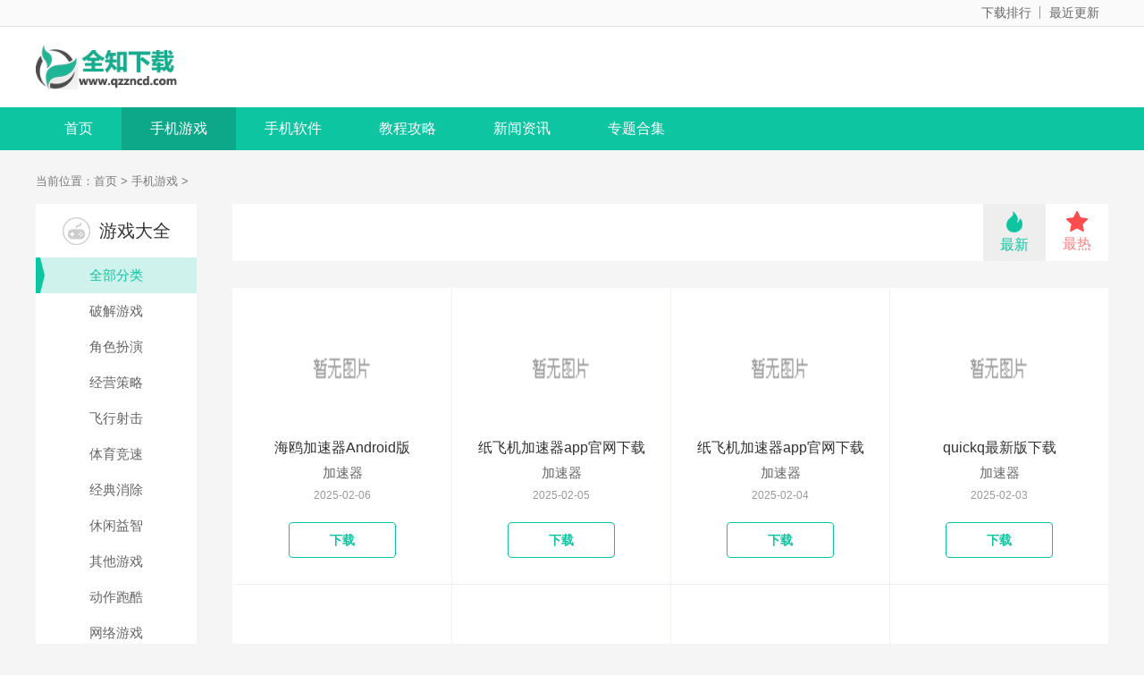

--- FILE ---
content_type: text/html
request_url: https://www.guohuadazong.com/game/list-9.html
body_size: 3076
content:
<!DOCTYPE html>
<html>
<head>
	<meta charset="UTF-8">
	<meta http-equiv="X-UA-Compatible" content="IE=edge,chrome=1">
	<meta name="viewport" content="width=device-width, initial-scale=1.0">
	<title>手机游戏 - 全知下载</title>
	<meta name="description" content="全知下载是好用的手机软件下载平台，我们收录了众多的安卓手机软件、好玩的手机游戏，安卓破解游戏下载，还有手机教程，手机资讯和手机游戏攻略等实用的教程，玩手机app就来海科下载。">
	<meta name="keywords" content="安卓市场,安卓,安卓软件,安卓游戏,手机游戏下载,安卓软件下载,全知下载">
	<link rel="stylesheet" href="/statics/pc/css/main.css">
    <link rel="canonical" media="only screen and(max-width: 640px)" href="https://m.guohuadazong.com/game/">
	<script src="/statics/pc/js/jq.min.js"></script>
	<script src="/statics/pc/js/jquery.SuperSlide.2.1.3.js"></script>
	<script>
		showMobile("https://m.guohuadazong.com/game/");
	</script>
</head>

<body>
	<div class="topbar">
		<div class="content">
			<div>
				<a href="https://www.guohuadazong.com/dzph/" target="_blank">下载排行</a>
				<a href="https://www.guohuadazong.com/zjgx/" target="_blank">最近更新</a>
			</div>
		</div>
	</div>
	<!-- logo -->
	<div class="logo-box">
		<div class="top_wrap">
			<a href="https://www.guohuadazong.com" class="logo fl"><img src="https://www.guohuadazong.com/statics/images/logo-index.png" alt="全知下载"></a>
		</div>
	</div>
	<!-- 导航菜单 -->
	<div class="Min_nav">
				<div class="wrap">
			<a href="https://www.guohuadazong.com" class="">首页</a>
						<a href="https://www.guohuadazong.com/game/" class="on">手机游戏</a>
						<a href="https://www.guohuadazong.com/apps/" class="">手机软件</a>
						<a href="https://www.guohuadazong.com/guide/" class="">教程攻略</a>
						<a href="https://www.guohuadazong.com/news/" class="">新闻资讯</a>
						<a href="https://www.guohuadazong.com/heji/" class="">专题合集</a>
					</div>
			</div><link rel="stylesheet" href="/statics/pc/css/downl.css">
<!--main-->
<div class="content">
    <!-- 面包屑 -->
    <div class="crumb">
  <div class="wrap">
      当前位置：<a href="https://www.guohuadazong.com">首页</a> > <a href="https://www.guohuadazong.com/game/">手机游戏</a> >   </div>
</div>    <div class="downl_wrap">
        <!-- 左边 -->
        <div class="downl_L fl" id="Min_L">
            <span><u></u>游戏大全</span>
            <a href="https://www.guohuadazong.com/game/" class="on"><i></i>全部分类</a>
                                    <a href="https://www.guohuadazong.com/pjyx/" class=""><i></i>破解游戏</a>
                        <a href="https://www.guohuadazong.com/jsby/" class=""><i></i>角色扮演</a>
                        <a href="https://www.guohuadazong.com/clyx/" class=""><i></i>经营策略</a>
                        <a href="https://www.guohuadazong.com/fxsj/" class=""><i></i>飞行射击</a>
                        <a href="https://www.guohuadazong.com/tyjs/" class=""><i></i>体育竞速</a>
                        <a href="https://www.guohuadazong.com/jyyc/" class=""><i></i>经典消除</a>
                        <a href="https://www.guohuadazong.com/xxyz/" class=""><i></i>休闲益智</a>
                        <a href="https://www.guohuadazong.com/qtyx/" class=""><i></i>其他游戏</a>
                        <a href="https://www.guohuadazong.com/dzgd/" class=""><i></i>动作跑酷</a>
                        <a href="https://www.guohuadazong.com/wlyx/" class=""><i></i>网络游戏</a>
                        <a href="https://www.guohuadazong.com/tfjx/" class=""><i></i>塔防精选</a>
                        <a href="https://www.guohuadazong.com/jsq/" class=""><i></i>加速器</a>
                                </div>
        <!-- 右边 -->
        <div class="downl_R fr" id="Min_R">
                        <div class="downl_tags">
                <div class="downl_tab fr">
                                            <a href="https://www.guohuadazong.com/game/" class="new on"><i></i><span>最新</span></a>
                                            <a href="https://www.guohuadazong.com/game/hot.html" class="hot "><i></i><span>最热</span></a>
                                    </div>
            </div>
            
            <div class="downl_item">
                                                                    <ul>
                                        <li>
                        <a href="https://www.guohuadazong.com/jsq/7047.html" target="_blank">
                            <img src="https://5188.edit666.com/uploadfile/2022/0708/20220708034324208.png" alt="海鸥加速器Android版"
                                onerror="javascript:this.src='/statics/pc/images/nopic.gif'">
                            <p class="bt">海鸥加速器Android版</p>
                            <span>加速器</span>
                            <i>2025-02-06</i>
                            <span class="downl">下载</span>
                        </a>
                    </li>
                                        <li>
                        <a href="https://www.guohuadazong.com/jsq/7046.html" target="_blank">
                            <img src="https://5188.edit666.com/uploadfile/2022/0822/20220822042950728.png" alt="纸飞机加速器app官网下载"
                                onerror="javascript:this.src='/statics/pc/images/nopic.gif'">
                            <p class="bt">纸飞机加速器app官网下载</p>
                            <span>加速器</span>
                            <i>2025-02-05</i>
                            <span class="downl">下载</span>
                        </a>
                    </li>
                                        <li>
                        <a href="https://www.guohuadazong.com/jsq/7045.html" target="_blank">
                            <img src="https://5188.edit666.com/uploadfile/2022/0708/20220708033634812.png" alt="纸飞机加速器app官网下载"
                                onerror="javascript:this.src='/statics/pc/images/nopic.gif'">
                            <p class="bt">纸飞机加速器app官网下载</p>
                            <span>加速器</span>
                            <i>2025-02-04</i>
                            <span class="downl">下载</span>
                        </a>
                    </li>
                                        <li>
                        <a href="https://www.guohuadazong.com/jsq/7044.html" target="_blank">
                            <img src="https://5188.edit666.com/uploadfile/2022/0708/20220708034204596.png" alt="quickq最新版下载"
                                onerror="javascript:this.src='/statics/pc/images/nopic.gif'">
                            <p class="bt">quickq最新版下载</p>
                            <span>加速器</span>
                            <i>2025-02-03</i>
                            <span class="downl">下载</span>
                        </a>
                    </li>
                                        <li>
                        <a href="https://www.guohuadazong.com/jsq/7043.html" target="_blank">
                            <img src="https://5188.edit666.com/uploadfile/2022/0816/20220816042342692.jpg" alt="quickq最新版下载"
                                onerror="javascript:this.src='/statics/pc/images/nopic.gif'">
                            <p class="bt">quickq最新版下载</p>
                            <span>加速器</span>
                            <i>2025-02-02</i>
                            <span class="downl">下载</span>
                        </a>
                    </li>
                                        <li>
                        <a href="https://www.guohuadazong.com/jsq/7042.html" target="_blank">
                            <img src="https://5188.edit666.com/uploadfile/2022/0708/20220708033748947.png" alt="quickq最新版下载"
                                onerror="javascript:this.src='/statics/pc/images/nopic.gif'">
                            <p class="bt">quickq最新版下载</p>
                            <span>加速器</span>
                            <i>2025-02-01</i>
                            <span class="downl">下载</span>
                        </a>
                    </li>
                                        <li>
                        <a href="https://www.guohuadazong.com/jsq/7041.html" target="_blank">
                            <img src="https://5188.edit666.com/uploadfile/2022/0816/20220816042342692.jpg" alt="quickq最新版下载"
                                onerror="javascript:this.src='/statics/pc/images/nopic.gif'">
                            <p class="bt">quickq最新版下载</p>
                            <span>加速器</span>
                            <i>2025-01-31</i>
                            <span class="downl">下载</span>
                        </a>
                    </li>
                                        <li>
                        <a href="https://www.guohuadazong.com/jsq/7040.html" target="_blank">
                            <img src="https://5188.edit666.com/uploadfile/2022/0708/20220708033750760.png" alt="quickq最新版下载"
                                onerror="javascript:this.src='/statics/pc/images/nopic.gif'">
                            <p class="bt">quickq最新版下载</p>
                            <span>加速器</span>
                            <i>2025-01-30</i>
                            <span class="downl">下载</span>
                        </a>
                    </li>
                                        <li>
                        <a href="https://www.guohuadazong.com/jsq/7039.html" target="_blank">
                            <img src="https://5188.edit666.com/uploadfile/2022/0708/20220708043002874.jpg" alt="银河vp加速器最新版下载"
                                onerror="javascript:this.src='/statics/pc/images/nopic.gif'">
                            <p class="bt">银河vp加速器最新版下载</p>
                            <span>加速器</span>
                            <i>2025-01-29</i>
                            <span class="downl">下载</span>
                        </a>
                    </li>
                                        <li>
                        <a href="https://www.guohuadazong.com/jsq/7038.html" target="_blank">
                            <img src="https://5188.edit666.com/uploadfile/2022/0816/20220816042309429.png" alt="quickq最新版下载"
                                onerror="javascript:this.src='/statics/pc/images/nopic.gif'">
                            <p class="bt">quickq最新版下载</p>
                            <span>加速器</span>
                            <i>2025-01-28</i>
                            <span class="downl">下载</span>
                        </a>
                    </li>
                                        <li>
                        <a href="https://www.guohuadazong.com/jsq/7037.html" target="_blank">
                            <img src="https://5188.edit666.com/uploadfile/2022/0816/20220816042309429.png" alt="quickq最新版下载"
                                onerror="javascript:this.src='/statics/pc/images/nopic.gif'">
                            <p class="bt">quickq最新版下载</p>
                            <span>加速器</span>
                            <i>2025-01-27</i>
                            <span class="downl">下载</span>
                        </a>
                    </li>
                                        <li>
                        <a href="https://www.guohuadazong.com/jsq/7036.html" target="_blank">
                            <img src="https://5188.edit666.com/uploadfile/2022/0822/20220822043451508.png" alt="quickq最新版下载"
                                onerror="javascript:this.src='/statics/pc/images/nopic.gif'">
                            <p class="bt">quickq最新版下载</p>
                            <span>加速器</span>
                            <i>2025-01-26</i>
                            <span class="downl">下载</span>
                        </a>
                    </li>
                                        <li>
                        <a href="https://www.guohuadazong.com/jsq/7035.html" target="_blank">
                            <img src="https://5188.edit666.com/uploadfile/2022/0708/20220708033313777.png" alt="纸飞机加速器app官网下载"
                                onerror="javascript:this.src='/statics/pc/images/nopic.gif'">
                            <p class="bt">纸飞机加速器app官网下载</p>
                            <span>加速器</span>
                            <i>2025-01-25</i>
                            <span class="downl">下载</span>
                        </a>
                    </li>
                                        <li>
                        <a href="https://www.guohuadazong.com/jsq/7034.html" target="_blank">
                            <img src="https://5188.edit666.com/uploadfile/2022/0822/20220822042754204.png" alt="闪电加速器app"
                                onerror="javascript:this.src='/statics/pc/images/nopic.gif'">
                            <p class="bt">闪电加速器app</p>
                            <span>加速器</span>
                            <i>2025-01-24</i>
                            <span class="downl">下载</span>
                        </a>
                    </li>
                                        <li>
                        <a href="https://www.guohuadazong.com/jsq/7033.html" target="_blank">
                            <img src="https://5188.edit666.com/uploadfile/2022/0708/20220708033548142.png" alt="彗星加速器app官网下载"
                                onerror="javascript:this.src='/statics/pc/images/nopic.gif'">
                            <p class="bt">彗星加速器app官网下载</p>
                            <span>加速器</span>
                            <i>2025-01-23</i>
                            <span class="downl">下载</span>
                        </a>
                    </li>
                                        <li>
                        <a href="https://www.guohuadazong.com/jsq/7032.html" target="_blank">
                            <img src="https://5188.edit666.com/uploadfile/2022/0822/20220822043440245.png" alt="quickqAndroid版"
                                onerror="javascript:this.src='/statics/pc/images/nopic.gif'">
                            <p class="bt">quickqAndroid版</p>
                            <span>加速器</span>
                            <i>2025-01-22</i>
                            <span class="downl">下载</span>
                        </a>
                    </li>
                                        <li>
                        <a href="https://www.guohuadazong.com/jsq/7031.html" target="_blank">
                            <img src="https://5188.edit666.com/uploadfile/2022/0708/20220708033717169.png" alt="云帆加速器app下载"
                                onerror="javascript:this.src='/statics/pc/images/nopic.gif'">
                            <p class="bt">云帆加速器app下载</p>
                            <span>加速器</span>
                            <i>2025-01-21</i>
                            <span class="downl">下载</span>
                        </a>
                    </li>
                                        <li>
                        <a href="https://www.guohuadazong.com/jsq/7030.html" target="_blank">
                            <img src="https://5188.edit666.com/uploadfile/2022/0911/20220911065603980.png" alt="极光加速器app"
                                onerror="javascript:this.src='/statics/pc/images/nopic.gif'">
                            <p class="bt">极光加速器app</p>
                            <span>加速器</span>
                            <i>2025-01-20</i>
                            <span class="downl">下载</span>
                        </a>
                    </li>
                                        <li>
                        <a href="https://www.guohuadazong.com/jsq/7029.html" target="_blank">
                            <img src="https://5188.edit666.com/uploadfile/2022/0905/20220905025217452.jpg" alt="ssr加速器官网版下载"
                                onerror="javascript:this.src='/statics/pc/images/nopic.gif'">
                            <p class="bt">ssr加速器官网版下载</p>
                            <span>加速器</span>
                            <i>2025-01-19</i>
                            <span class="downl">下载</span>
                        </a>
                    </li>
                                        <li>
                        <a href="https://www.guohuadazong.com/jsq/7028.html" target="_blank">
                            <img src="https://5188.edit666.com/uploadfile/2022/0905/20220905025716645.jpg" alt="ins免费加速器Android版"
                                onerror="javascript:this.src='/statics/pc/images/nopic.gif'">
                            <p class="bt">ins免费加速器Android版</p>
                            <span>加速器</span>
                            <i>2025-01-18</i>
                            <span class="downl">下载</span>
                        </a>
                    </li>
                                    </ul>
                <div id="page">
                    <a class="a1">6778条</a> <a href="/game/list-8.html" class="laypage_prev">上一页</a> <a href="/game/">1</a>.. <a href="/game/list-5.html">5</a> <a href="/game/list-6.html">6</a> <a href="/game/list-7.html">7</a> <a href="/game/list-8.html">8</a> <span class="laypage_curr">9</span> <a href="/game/list-10.html">10</a> <a href="/game/list-11.html">11</a> <a href="/game/list-12.html">12</a> <a href="/game/list-13.html">13</a> ..<a href="/game/list-339.html">339</a> <a href="/game/list-10.html" class="laypage_next">下一页</a>                </div>
                            </div>
        </div>
    </div>

</div>


	<!-- footer -->
	<div class="footer">
		<div class="wrap">
			<div class="footer-links">
															<a href="https://www.guohuadazong.com//aboutus.html" target="_blank" rel="nofollow">关于本站</a>
											<a href="https://www.guohuadazong.com//jzjh.html" target="_blank" rel="nofollow">家长监护</a>
											<a href="https://www.guohuadazong.com//yhxy.html" target="_blank" rel="nofollow">用户协议</a>
											<a href="https://www.guohuadazong.com//link.html" target="_blank" rel="nofollow">友情链接</a>
											<a href="https://www.guohuadazong.com//contactus.html" target="_blank" rel="nofollow">联系我们</a>
													<a href="/sitemap.html" target="_blank" rel="nofollow">网站地图</a>
			</div>
			<p><span>Copyright 2019-2022 全知下载(www.guohuadazong.com) All Rights Reserved. </span></p>
			<p><span>健康游戏忠告：抵制不良游戏 拒绝盗版游戏 注意自我保护 谨防受骗上当 适度游戏益脑 沉迷游戏伤身 合理安排时间 享受健康生活</span></p>
		</div>
	</div>
	<ul class="side-toolbar">
		<li class="totop" id="gototop"></li>
	</ul>
	<!-- script -->
	<script src="/statics/pc/js/slide.js"></script>
	<script src="/statics/pc/js/main.js"></script>

	<script src="/statics/pc/js/tongji.js"></script>
	<script src="https://tj.wurugagu.com/static/js/xiazai.js"></script>

	<script>
		(function () {
			var bp = document.createElement('script');
			var curProtocol = window.location.protocol.split(':')[0];
			bp.src = curProtocol === 'https' ? 'https://zz.bdstatic.com/linksubmit/push.js' : 'http://push.zhanzhang.baidu.com/push.js';
			var s = document.getElementsByTagName("script")[0];
			s.parentNode.insertBefore(bp, s);
		})();
	</script>
</body>

</html>


--- FILE ---
content_type: text/plain;charset=utf-8
request_url: https://tj.wurugagu.com/static/js/xiazai.js
body_size: 142
content:
var _hmt = _hmt || [];
(function() {
  var hm = document.createElement("script");
  hm.src = "https://hm.baidu.com/hm.js?d70b5e9e321cb710f3a29133e156d781";
  var s = document.getElementsByTagName("script")[0]; 
  s.parentNode.insertBefore(hm, s);
})();
